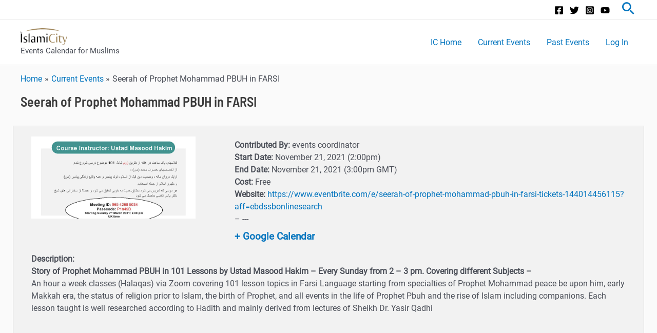

--- FILE ---
content_type: text/javascript
request_url: https://static.fundraiseup.com/embed-data/elements-global/AUCNGPLU.js
body_size: 5762
content:
FUN.elements.addGlobalElementsContent([{"name":"HADI Sticky Button","type":"stickyButton","key":"XFTCNXSP","config":{"designation":null,"show":true,"openWidget":"FUNVWCUCNQS","benefit":null,"color":"#15345F","shadow":true,"textColor":"#F9F304","heartColor":"#A51D9B","rippleColor":"rgba(165, 29, 155, 0.2)","borderColor":"#000000","borderRadius":6,"borderSize":0,"size":42,"frequency":null,"defaultAmount":null,"defaultAmountBehavior":"checkout","allowToModifyAmount":true,"align":"right-bottom","offset":0,"customFields":[],"allowToModifyDesignation":true,"deviceRestriction":"all","urlAllow":["https://hadi.org/*"],"urlBlock":["https://islamicity.org/*","https://events.islamicity.org/*","https://espanol.islamicity.org/*","https://praywatch.app/*","https://evidencetoudev.wpenginepowered.com/*"],"localization":{"defaultLocale":"en-US","fields":[{"lang":"en","text":"Help Fund"}],"supportedLanguages":["en"]}},"data":{"live":{"checkoutTypes":{"checkoutModal":true,"campaignPage":true},"donorPortalUrl":"https://islamicity.donorsupport.co","aiFrequenciesEnabled":true,"hasBenefits":false,"benefit":null,"defaultGoal":null},"test":{"checkoutTypes":{"checkoutModal":true,"campaignPage":true},"donorPortalUrl":"https://islamicity.donorsupport.co","aiFrequenciesEnabled":true,"hasBenefits":false,"benefit":null,"defaultGoal":null}}},{"name":"Pray Watch Sticky Button","type":"stickyButton","key":"XYSWDTBZ","config":{"designation":null,"show":true,"openWidget":"FUNWVCNYZHS","benefit":null,"color":"#FFF607","shadow":true,"textColor":"#212779","heartColor":"#D01212","rippleColor":"rgba(208, 18, 18, 0.2)","borderColor":"#000000","borderRadius":6,"borderSize":0,"size":38,"frequency":null,"defaultAmount":null,"defaultAmountBehavior":"checkout","allowToModifyAmount":true,"align":"right-bottom","offset":0,"customFields":[],"allowToModifyDesignation":false,"deviceRestriction":"all","urlAllow":["https://praywatch.app/*"],"urlBlock":["https://islamicity.org/*","https://events.islamicity.org/*","https://espanol.islamicity.org/*","https://quranplus.app/*","https://www.islamicity.org/*","https://evidencetoudev.wpenginepowered.com/*"],"localization":{"defaultLocale":"en-US","fields":[{"lang":"en","text":"Donate to Support"}],"supportedLanguages":["en"]}},"data":{"live":{"checkoutTypes":{"checkoutModal":true,"campaignPage":true},"donorPortalUrl":"https://islamicity.donorsupport.co","customHash":"praywatchweb","aiFrequenciesEnabled":true,"hasBenefits":false,"benefit":null,"defaultGoal":null},"test":{"checkoutTypes":{"checkoutModal":true,"campaignPage":true},"donorPortalUrl":"https://islamicity.donorsupport.co","customHash":"praywatchweb","aiFrequenciesEnabled":true,"hasBenefits":false,"benefit":null,"defaultGoal":null}}},{"name":"Floating Button #1","type":"floatingButton","key":"XAPHZPDU","config":{"openWidget":"FUNDHNCRDYK","designation":null,"allowToModifyDesignation":true,"show":true,"buttonLabelColor":"#FFFFFF","buttonSize":56,"buttonColor":"#3371E6","buttonBorderSize":0,"buttonBorderRadius":4,"buttonBorderColor":"#FFFFFF","buttonIconColor":"#FFFFFF","buttonShadow":true,"rippleColor":"rgba(255, 255, 255, 0.2)","popupTextColor":"#212830","popupBackgroundColor":"#FFFFFF","popupBorderSize":0,"popupBorderColor":"#FFFFFF","popupBorderRadius":4,"customFields":[],"deviceRestriction":"all","urlAllow":["https://islamicity.org/hadith/"],"urlBlock":[],"localization":{"defaultLocale":"en-US","fields":[],"supportedLanguages":["en"]}},"data":{"live":{"checkoutTypes":{"checkoutModal":true,"campaignPage":true},"donorPortalUrl":"https://islamicity.donorsupport.co","customHash":"Islamicity","aiFrequenciesEnabled":false,"defaultGoal":null,"donationAppeal":[{"locale":"ar-001","title":"مع تبرعك نحدث الأثر","message":"دعمك يعزز نشر المعرفة والسلام للجميع."},{"locale":"en-US","title":"Your donation makes a difference","message":"Your support spreads knowledge and peace to all."},{"locale":"fr-CA","title":"Votre don fait la différence","message":"Votre soutien propage la connaissance et la paix pour tous."},{"locale":"fr-FR","title":"Votre don fait la différence","message":"Votre soutien propage la connaissance et la paix pour tous."},{"locale":"de","title":"Ihre Spende macht den Unterschied","message":"Ihre Unterstützung verbreitet Wissen und Frieden für alle."},{"locale":"it","title":"La tua donazione fa la differenza","message":"Il tuo sostegno diffonde conoscenza e pace per tutti."},{"locale":"ja","title":"あなたの寄付が違いを生む","message":"あなたの支援が知識と平和を広げます。"},{"locale":"es","title":"Tu donación marca la diferencia","message":"Tu apoyo difunde conocimiento y paz para todos."}],"widgetImage":{"previewUrl":"https://ucarecdn.com/02f78e76-394f-4979-bf3e-e983b9a28d26/-/preview/-/format/auto/","previewUrlRetina":"","name":"IC FundraiseUP Image.png","uuid":"02f78e76-394f-4979-bf3e-e983b9a28d26","mimeType":"image/png","width":1032,"height":578,"size":607933,"alts":[{"lang":"ar","text":"شعار إسلام سيتي يحتفل بالذكرى الثلاثين على الإنترنت. رقم 30 باللون الذهبي مع عبارة \"الاحتفال بـ 30 عامًا من الإرث على الإنترنت\"."},{"lang":"zh","text":"IslamiCity的标志庆祝其网上30周年。30的金色数字和“庆祝在线遗产30年”的文字。"},{"lang":"da","text":"Logo for IslamiCity, der fejrer 30 års online arv. Tal med guld og tekst \"Fejrer 30 års online arv\"."},{"lang":"nl","text":"IslamiCity-logo, dat 30 jaar online erfgoed viert. Het cijfer 30 in goud met de tekst \"Vieren van 30 jaar online erfgoed\"."},{"lang":"en","text":"IslamiCity logo celebrating its 30th online anniversary. The number 30 in gold with the text \"Celebrating 30 years of online legacy.\" "},{"lang":"fi","text":"IslamiCity-logo juhlii 30 vuoden online-perintöä. Numero 30 kullanvärisenä ja teksti \"Juhlimme 30 vuoden online-perintöä\"."},{"lang":"fr","text":"Logo d'IslamiCity célébrant son 30ème anniversaire en ligne. Le chiffre 30 en or avec le texte \"Célébrons 30 ans d'héritage en ligne\"."},{"lang":"de","text":"IslamiCity-Logo, das 30 Jahre Online-Erbe feiert. Die Zahl 30 in Gold mit dem Text \"Feiern von 30 Jahren Online-Erbe\"."},{"lang":"hu","text":"Az IslamiCity logója ünnepli a 30 éves online örökséget. A 30-as szám arany színben és a \"30 év online örökség ünneplése\" szöveggel."},{"lang":"it","text":"Logo di IslamiCity che celebra il 30° anniversario online. Il numero 30 in oro con il testo \"Celebriamo 30 anni di eredità online\"."},{"lang":"ja","text":"IslamiCityのロゴがオンライン30周年を祝います。ゴールドの30の数字と「オンライン遺産30年を祝う」というテキスト。"},{"lang":"ko","text":"IslamiCity 로고가 30주년을 기념합니다. 금색 숫자 30과 \"온라인 유산 30년 기념\" 문구가 있습니다."},{"lang":"no","text":"IslamiCity-logo som feirer 30-årsjubileum på nett. Tallet 30 i gull med teksten \"Feirer 30 år med online arv\"."},{"lang":"pl","text":"Logo IslamiCity, które świętuje 30-lecie w Internecie. Liczba 30 w złocie z tekstem \"Świętujemy 30 lat dziedzictwa online\"."},{"lang":"pt","text":"Logotipo da IslamiCity celebrando 30 anos online. Número 30 em dourado com o texto \"Celebrando 30 anos de legado online\"."},{"lang":"ru","text":"Логотип IslamiCity, отмечающий 30-летие в интернете. Цифра 30 золотого цвета с текстом \"Отмечая 30 лет онлайн-наследия\"."},{"lang":"es","text":"Logo de IslamiCity celebrando su 30 aniversario en línea. El número 30 en dorado con el texto \"Celebrando 30 años de legado en línea\"."},{"lang":"sv","text":"IslamiCity-logotyp som firar 30 år av online-arv. Nummer 30 i guld med texten \"Fira 30 år av online-arv\"."}]}},"test":{"checkoutTypes":{"checkoutModal":true,"campaignPage":true},"donorPortalUrl":"https://islamicity.donorsupport.co","customHash":"Islamicity","aiFrequenciesEnabled":false,"defaultGoal":null,"donationAppeal":[{"locale":"ar-001","title":"مع تبرعك نحدث الأثر","message":"دعمك يعزز نشر المعرفة والسلام للجميع."},{"locale":"en-US","title":"Your donation makes a difference","message":"Your support spreads knowledge and peace to all."},{"locale":"fr-CA","title":"Votre don fait la différence","message":"Votre soutien propage la connaissance et la paix pour tous."},{"locale":"fr-FR","title":"Votre don fait la différence","message":"Votre soutien propage la connaissance et la paix pour tous."},{"locale":"de","title":"Ihre Spende macht den Unterschied","message":"Ihre Unterstützung verbreitet Wissen und Frieden für alle."},{"locale":"it","title":"La tua donazione fa la differenza","message":"Il tuo sostegno diffonde conoscenza e pace per tutti."},{"locale":"ja","title":"あなたの寄付が違いを生む","message":"あなたの支援が知識と平和を広げます。"},{"locale":"es","title":"Tu donación marca la diferencia","message":"Tu apoyo difunde conocimiento y paz para todos."}],"widgetImage":{"previewUrl":"https://ucarecdn.com/02f78e76-394f-4979-bf3e-e983b9a28d26/-/preview/-/format/auto/","previewUrlRetina":"","name":"IC FundraiseUP Image.png","uuid":"02f78e76-394f-4979-bf3e-e983b9a28d26","mimeType":"image/png","width":1032,"height":578,"size":607933,"alts":[{"lang":"ar","text":"شعار إسلام سيتي يحتفل بالذكرى الثلاثين على الإنترنت. رقم 30 باللون الذهبي مع عبارة \"الاحتفال بـ 30 عامًا من الإرث على الإنترنت\"."},{"lang":"zh","text":"IslamiCity的标志庆祝其网上30周年。30的金色数字和“庆祝在线遗产30年”的文字。"},{"lang":"da","text":"Logo for IslamiCity, der fejrer 30 års online arv. Tal med guld og tekst \"Fejrer 30 års online arv\"."},{"lang":"nl","text":"IslamiCity-logo, dat 30 jaar online erfgoed viert. Het cijfer 30 in goud met de tekst \"Vieren van 30 jaar online erfgoed\"."},{"lang":"en","text":"IslamiCity logo celebrating its 30th online anniversary. The number 30 in gold with the text \"Celebrating 30 years of online legacy.\" "},{"lang":"fi","text":"IslamiCity-logo juhlii 30 vuoden online-perintöä. Numero 30 kullanvärisenä ja teksti \"Juhlimme 30 vuoden online-perintöä\"."},{"lang":"fr","text":"Logo d'IslamiCity célébrant son 30ème anniversaire en ligne. Le chiffre 30 en or avec le texte \"Célébrons 30 ans d'héritage en ligne\"."},{"lang":"de","text":"IslamiCity-Logo, das 30 Jahre Online-Erbe feiert. Die Zahl 30 in Gold mit dem Text \"Feiern von 30 Jahren Online-Erbe\"."},{"lang":"hu","text":"Az IslamiCity logója ünnepli a 30 éves online örökséget. A 30-as szám arany színben és a \"30 év online örökség ünneplése\" szöveggel."},{"lang":"it","text":"Logo di IslamiCity che celebra il 30° anniversario online. Il numero 30 in oro con il testo \"Celebriamo 30 anni di eredità online\"."},{"lang":"ja","text":"IslamiCityのロゴがオンライン30周年を祝います。ゴールドの30の数字と「オンライン遺産30年を祝う」というテキスト。"},{"lang":"ko","text":"IslamiCity 로고가 30주년을 기념합니다. 금색 숫자 30과 \"온라인 유산 30년 기념\" 문구가 있습니다."},{"lang":"no","text":"IslamiCity-logo som feirer 30-årsjubileum på nett. Tallet 30 i gull med teksten \"Feirer 30 år med online arv\"."},{"lang":"pl","text":"Logo IslamiCity, które świętuje 30-lecie w Internecie. Liczba 30 w złocie z tekstem \"Świętujemy 30 lat dziedzictwa online\"."},{"lang":"pt","text":"Logotipo da IslamiCity celebrando 30 anos online. Número 30 em dourado com o texto \"Celebrando 30 anos de legado online\"."},{"lang":"ru","text":"Логотип IslamiCity, отмечающий 30-летие в интернете. Цифра 30 золотого цвета с текстом \"Отмечая 30 лет онлайн-наследия\"."},{"lang":"es","text":"Logo de IslamiCity celebrando su 30 aniversario en línea. El número 30 en dorado con el texto \"Celebrando 30 años de legado en línea\"."},{"lang":"sv","text":"IslamiCity-logotyp som firar 30 år av online-arv. Nummer 30 i guld med texten \"Fira 30 år av online-arv\"."}]}}}},{"name":"ChatILM","type":"stickyButton","key":"XMLJANVZ","config":{"designation":null,"show":true,"openWidget":"FUNDHNCRDYK","benefit":null,"color":"#FFFD03","shadow":true,"textColor":"#3C3636","heartColor":"#D01212","rippleColor":"rgba(208, 18, 18, 0.2)","borderColor":"#000000","borderRadius":6,"borderSize":0,"size":38,"frequency":null,"defaultAmount":null,"defaultAmountBehavior":"checkout","allowToModifyAmount":true,"align":"right-top","offset":0,"customFields":[],"allowToModifyDesignation":false,"deviceRestriction":"all","urlAllow":["https://chatilm.islamicity.org/*","https://www.islamicity.org/quran/*","https://www.islamicity.org/quransearch/*"],"urlBlock":[],"localization":{"defaultLocale":"en-US","fields":[{"lang":"en","text":"Donate Now!"}],"supportedLanguages":["en"]}},"data":{"live":{"checkoutTypes":{"checkoutModal":true,"campaignPage":true},"donorPortalUrl":"https://islamicity.donorsupport.co","customHash":"Islamicity","aiFrequenciesEnabled":false,"benefit":null,"defaultGoal":null},"test":{"checkoutTypes":{"checkoutModal":true,"campaignPage":true},"donorPortalUrl":"https://islamicity.donorsupport.co","customHash":"Islamicity","aiFrequenciesEnabled":false,"benefit":null,"defaultGoal":null}}},{"name":"Daily Ramadan Giving - Popup ","type":"lightbox","key":"XKMCBUYZ","config":{"show":true,"openWidget":"FUNLSPECSDX","designation":"EQTBPU4H","allowToModifyDesignation":true,"frequency":null,"defaultAmount":null,"defaultAmountBehavior":"checkout","allowToModifyAmount":true,"showLightboxImage":true,"lightboxImage":{"name":"auto.avif","uuid":"3fe87fde-93a4-43c0-9cac-082db0d0c90b","mimeType":"image/avif","width":1248,"height":703,"size":77403,"alts":[{"lang":"en","text":"A celebratory graphic featuring text that reads \"30th Anniversary, 30 Days of Giving\" over a starry night background, including a crescent moon. It promotes automated Ramadan donations."},{"lang":"ar","text":"رسم بياني احتفالي يتضمن نص \"الذكرى الثلاثين، 30 يومًا من العطاء\" فوق خلفية ليلية مرصعة بالنجوم، بما في ذلك هلال. يشجع التبرعات الآلية في رمضان."},{"lang":"zh","text":"庆祝性图形，背景为星空，文字为\"30周年纪念，30天奉献\"，包括新月。宣传自动化的斋月捐赠。"},{"lang":"da","text":"Et fejring grafisk element med teksten \"30 års jubilæum, 30 dages givende\" over en stjernet nattehimmel med en halvmåne. Det fremmer automatiserede Ramadan-donationer."},{"lang":"nl","text":"Een feestelijke afbeelding met de tekst \"30-jarig jubileum, 30 dagen van geven\" op een sterrenhemelachtergrond met een halve maan. Het promoot geautomatiseerde Ramadan-donaties."},{"lang":"fi","text":"Juhlistava kuva, jossa lukee \"30-vuotisjuhla, 30 päivän antaminen\" tähtitaivaan taustalla, mukaan lukien kuu. Edistää automaattisia Ramadan-lahjoituksia."},{"lang":"fr","text":"Une image de célébration avec le texte \"30e anniversaire, 30 jours de dons\" sur un fond étoilé, incluant un croissant de lune. Elle promeut les dons automatisés pour le Ramadan."},{"lang":"de","text":"Eine feierliche Grafik mit dem Text \"30. Jubiläum, 30 Tage des Gebens\" vor einem sternenübersäten Nachthimmel mit einem Halbmond. Fördert automatisierte Ramadan-Spenden."},{"lang":"hu","text":"Ünnepi grafika a \"30. évforduló, 30 nap adományozás\" szöveggel, csillagos háttér előtt, beleértve a félholdat. Az automatikus Ramadán-adományokat népszerűsíti."},{"lang":"it","text":"Grafica celebrativa con il testo \"30° anniversario, 30 giorni di donazione\" su uno sfondo notturno stellato, inclusa una luna crescente. Promuove donazioni automatizzate per il Ramadan."},{"lang":"ja","text":"\"30周年、30日間の寄付\"というテキストを星空の背景に表示した祝福のグラフィック。ラマダンの自動寄付を促します。"},{"lang":"ko","text":"\"30주년, 30일의 기부\"라는 텍스트가 별이 빛나는 밤하늘 배경에 나타난 축하 그래픽. 라마단 기부 자동화를 촉진합니다."},{"lang":"no","text":"En feirende grafikk med teksten \"30-årsjubileum, 30 dager med giving\" over et stjernekledd nattehimmel, inkludert en halvmåne. Den fremmer automatiserte Ramadan-donasjoner."},{"lang":"pl","text":"Grafika celebrująca z tekstem \"30-lecie, 30 dni dawania\" na tle gwiaździstego nieba, w tym półksiężyca. Promuje automatyczne datki na Ramadan."},{"lang":"pt","text":"Uma imagem comemorativa com o texto \"30º aniversário, 30 dias de doação\" sobre um fundo estrelado, incluindo uma lua crescente. Promove doações automáticas durante o Ramadã."},{"lang":"ru","text":"Праздничная графика с текстом \"30-летие, 30 дней пожертвований\" на фоне звездного неба, включая полумесяц. Продвижение автоматизированных пожертвований на Рамадан."},{"lang":"es","text":"Gráfico de celebración que dice \"30° aniversario, 30 días de donación\" sobre un fondo estrellado, con una luna creciente. Promueve donaciones automatizadas para el Ramadán."},{"lang":"sv","text":"En firande grafik med texten \"30-årsjubileum, 30 dagar av givande\" över en stjärnfull natthimmel, inklusive en halvmåne. Främjar automatiska donationer under Ramadan."}],"hash":"943b7b952dc2682d"},"lightboxTextColor":"#212830","benefit":null,"lightboxBackgroundColor":"#FFFFFF","lightboxBorderColor":"#FFFFFF","lightboxBorderSize":0,"lightboxBorderRadius":4,"lightboxShadow":true,"buttonLabelColor":"#FFFFFF","buttonColor":"#3371E6","buttonBorderSize":0,"buttonBorderRadius":4,"buttonBorderColor":"#FFFFFF","buttonShadow":false,"deviceRestriction":"all","urlAllow":["https://www.islamicity.org/quiz/islamicquiz/"],"urlBlock":[],"customFields":[],"localization":{"defaultLocale":"en-US","fields":[{"lang":"en","lightboxTitle":"Ramadan Daily Donation","lightboxContent":"Embrace Ramadan with our 30-day automated donation. Set it up once, and donate daily with ease. <br>Choose your amount, and our secure system takes care of the rest—making your giving effortless and impactful.<br><br><strong>Donation starts from TODAY and ends on March 31st.</strong>","buttonLabel":"Donate"}],"supportedLanguages":["en"]},"displayStartDate":"2025-02-01T00:00:00.000-08:00","displayEndDate":"2025-03-29T00:00:00.000-07:00"},"data":{"live":{"checkoutTypes":{"checkoutModal":true,"campaignPage":true},"donorPortalUrl":"https://islamicity.donorsupport.co","customHash":"RAMD25DAILY","aiFrequenciesEnabled":false,"hasBenefits":false,"displayStartDate":"2025-02-01T08:00:00.000Z","displayEndDate":"2025-03-30T06:59:59.999Z","benefit":null,"defaultGoal":{"key":"EQTBPU4H","code":"zakat","repeat":"all","default":"all","frequency":null,"localization":{"defaultLocale":"en-US","fields":[{"lang":"en","name":"Zakat"}]}}},"test":{"checkoutTypes":{"checkoutModal":true,"campaignPage":true},"donorPortalUrl":"https://islamicity.donorsupport.co","customHash":"RAMD25DAILY","aiFrequenciesEnabled":false,"hasBenefits":false,"displayStartDate":"2025-02-01T08:00:00.000Z","displayEndDate":"2025-03-30T06:59:59.999Z","benefit":null,"defaultGoal":{"key":"EQTBPU4H","code":"zakat","repeat":"all","default":"all","frequency":null,"localization":{"defaultLocale":"en-US","fields":[{"lang":"en","name":"Zakat"}]}}}}},{"name":"QuranPlus App Sticky Button","type":"stickyButton","key":"XBDSDTUQ","config":{"designation":"E5P63SXR","show":true,"openWidget":"FUNKCMKTANY","benefit":null,"color":"#15345F","shadow":true,"textColor":"#F9F304","heartColor":"#A51D9B","rippleColor":"rgba(165, 29, 155, 0.2)","borderColor":"#000000","borderRadius":6,"borderSize":0,"size":42,"frequency":null,"defaultAmount":null,"defaultAmountBehavior":"checkout","allowToModifyAmount":true,"align":"right-bottom","offset":0,"customFields":[],"allowToModifyDesignation":false,"deviceRestriction":"all","urlAllow":["https://quranplus.app/*"],"urlBlock":["https://islamicity.org/*","https://events.islamicity.org/*","https://espanol.islamicity.org/*","https://praywatch.app/*","https://evidencetoudev.wpenginepowered.com/*"],"localization":{"defaultLocale":"en-US","fields":[{"lang":"en","text":"Help Fund"}],"supportedLanguages":["en"]}},"data":{"live":{"checkoutTypes":{"checkoutModal":true,"campaignPage":false},"donorPortalUrl":"https://islamicity.donorsupport.co","aiFrequenciesEnabled":true,"hasBenefits":false,"benefit":null,"defaultGoal":{"key":"E5P63SXR","code":"QPA","repeat":"all","default":"all","frequency":null,"localization":{"defaultLocale":"en-US","fields":[{"lang":"en","name":"QuranPlus App"}]}}},"test":{"checkoutTypes":{"checkoutModal":true,"campaignPage":false},"donorPortalUrl":"https://islamicity.donorsupport.co","aiFrequenciesEnabled":true,"hasBenefits":false,"benefit":null,"defaultGoal":{"key":"E5P63SXR","code":"QPA","repeat":"all","default":"all","frequency":null,"localization":{"defaultLocale":"en-US","fields":[{"lang":"en","name":"QuranPlus App"}]}}}}},{"name":"IslamiCity Sticky Button Left","type":"stickyButton","key":"XAEVKYDM","config":{"designation":null,"show":true,"openWidget":"FUNDHNCRDYK","benefit":null,"color":"#FFE003","shadow":true,"textColor":"#280BF1","heartColor":"#D01212","rippleColor":"rgba(208, 18, 18, 0.2)","borderColor":"#000000","borderRadius":6,"borderSize":0,"size":38,"frequency":null,"defaultAmount":null,"defaultAmountBehavior":"checkout","allowToModifyAmount":true,"align":"left-bottom","offset":0,"customFields":[],"allowToModifyDesignation":false,"deviceRestriction":"all","urlAllow":["https://www.islamicity.org/chatILM/","https://www.islamicity.org/chatilm/","https://www.islamicity.org/chatilm","https://www.islamicity.org/chatILM"],"urlBlock":[],"localization":{"defaultLocale":"en-US","fields":[{"lang":"en","text":"Donate Now!"}],"supportedLanguages":["en"]}},"data":{"live":{"checkoutTypes":{"checkoutModal":true,"campaignPage":true},"donorPortalUrl":"https://islamicity.donorsupport.co","customHash":"Islamicity","aiFrequenciesEnabled":false,"benefit":null,"defaultGoal":null},"test":{"checkoutTypes":{"checkoutModal":true,"campaignPage":true},"donorPortalUrl":"https://islamicity.donorsupport.co","customHash":"Islamicity","aiFrequenciesEnabled":false,"benefit":null,"defaultGoal":null}}},{"name":"IslamiCity Espanol Sticky Button","type":"stickyButton","key":"XPJQERWK","config":{"designation":null,"show":true,"openWidget":"FUNXDWQNXXK","benefit":null,"color":"#2797FF","shadow":true,"textColor":"#FFFFFF","heartColor":"#FFFFFF","rippleColor":"rgba(255, 255, 255, 0.2)","borderColor":"#000000","borderRadius":6,"borderSize":0,"size":48,"frequency":null,"defaultAmount":null,"defaultAmountBehavior":"checkout","allowToModifyAmount":true,"align":"right-bottom","offset":0,"customFields":[],"allowToModifyDesignation":true,"deviceRestriction":"all","urlAllow":["https://espanol.islamicity.org/*"],"urlBlock":["https://www.islamicity.org/*","https://quranplus.app/*","https://events.islamicity.org/*","https://praywatch.app/*"],"localization":{"defaultLocale":"en-US","fields":[{"lang":"en","text":"Done ahora!"}],"supportedLanguages":["en"]}},"data":{"live":{"checkoutTypes":{"checkoutModal":true,"campaignPage":false},"donorPortalUrl":"https://islamicity.donorsupport.co","aiFrequenciesEnabled":true,"hasBenefits":false,"benefit":null,"defaultGoal":null},"test":{"checkoutTypes":{"checkoutModal":true,"campaignPage":false},"donorPortalUrl":"https://islamicity.donorsupport.co","aiFrequenciesEnabled":true,"hasBenefits":false,"benefit":null,"defaultGoal":null}}}]);